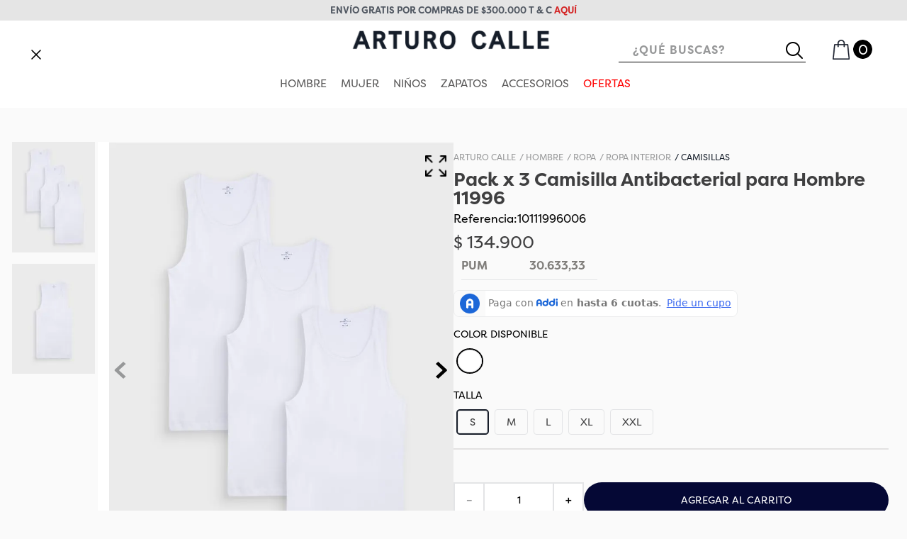

--- FILE ---
content_type: text/html; charset=utf-8
request_url: https://www.google.com/recaptcha/enterprise/anchor?ar=1&k=6LdV7CIpAAAAAPUrHXWlFArQ5hSiNQJk6Ja-vcYM&co=aHR0cHM6Ly93d3cuYXJ0dXJvY2FsbGUuY29tOjQ0Mw..&hl=es-419&v=PoyoqOPhxBO7pBk68S4YbpHZ&size=invisible&anchor-ms=20000&execute-ms=30000&cb=6701dxjj3ftp
body_size: 48658
content:
<!DOCTYPE HTML><html dir="ltr" lang="es-419"><head><meta http-equiv="Content-Type" content="text/html; charset=UTF-8">
<meta http-equiv="X-UA-Compatible" content="IE=edge">
<title>reCAPTCHA</title>
<style type="text/css">
/* cyrillic-ext */
@font-face {
  font-family: 'Roboto';
  font-style: normal;
  font-weight: 400;
  font-stretch: 100%;
  src: url(//fonts.gstatic.com/s/roboto/v48/KFO7CnqEu92Fr1ME7kSn66aGLdTylUAMa3GUBHMdazTgWw.woff2) format('woff2');
  unicode-range: U+0460-052F, U+1C80-1C8A, U+20B4, U+2DE0-2DFF, U+A640-A69F, U+FE2E-FE2F;
}
/* cyrillic */
@font-face {
  font-family: 'Roboto';
  font-style: normal;
  font-weight: 400;
  font-stretch: 100%;
  src: url(//fonts.gstatic.com/s/roboto/v48/KFO7CnqEu92Fr1ME7kSn66aGLdTylUAMa3iUBHMdazTgWw.woff2) format('woff2');
  unicode-range: U+0301, U+0400-045F, U+0490-0491, U+04B0-04B1, U+2116;
}
/* greek-ext */
@font-face {
  font-family: 'Roboto';
  font-style: normal;
  font-weight: 400;
  font-stretch: 100%;
  src: url(//fonts.gstatic.com/s/roboto/v48/KFO7CnqEu92Fr1ME7kSn66aGLdTylUAMa3CUBHMdazTgWw.woff2) format('woff2');
  unicode-range: U+1F00-1FFF;
}
/* greek */
@font-face {
  font-family: 'Roboto';
  font-style: normal;
  font-weight: 400;
  font-stretch: 100%;
  src: url(//fonts.gstatic.com/s/roboto/v48/KFO7CnqEu92Fr1ME7kSn66aGLdTylUAMa3-UBHMdazTgWw.woff2) format('woff2');
  unicode-range: U+0370-0377, U+037A-037F, U+0384-038A, U+038C, U+038E-03A1, U+03A3-03FF;
}
/* math */
@font-face {
  font-family: 'Roboto';
  font-style: normal;
  font-weight: 400;
  font-stretch: 100%;
  src: url(//fonts.gstatic.com/s/roboto/v48/KFO7CnqEu92Fr1ME7kSn66aGLdTylUAMawCUBHMdazTgWw.woff2) format('woff2');
  unicode-range: U+0302-0303, U+0305, U+0307-0308, U+0310, U+0312, U+0315, U+031A, U+0326-0327, U+032C, U+032F-0330, U+0332-0333, U+0338, U+033A, U+0346, U+034D, U+0391-03A1, U+03A3-03A9, U+03B1-03C9, U+03D1, U+03D5-03D6, U+03F0-03F1, U+03F4-03F5, U+2016-2017, U+2034-2038, U+203C, U+2040, U+2043, U+2047, U+2050, U+2057, U+205F, U+2070-2071, U+2074-208E, U+2090-209C, U+20D0-20DC, U+20E1, U+20E5-20EF, U+2100-2112, U+2114-2115, U+2117-2121, U+2123-214F, U+2190, U+2192, U+2194-21AE, U+21B0-21E5, U+21F1-21F2, U+21F4-2211, U+2213-2214, U+2216-22FF, U+2308-230B, U+2310, U+2319, U+231C-2321, U+2336-237A, U+237C, U+2395, U+239B-23B7, U+23D0, U+23DC-23E1, U+2474-2475, U+25AF, U+25B3, U+25B7, U+25BD, U+25C1, U+25CA, U+25CC, U+25FB, U+266D-266F, U+27C0-27FF, U+2900-2AFF, U+2B0E-2B11, U+2B30-2B4C, U+2BFE, U+3030, U+FF5B, U+FF5D, U+1D400-1D7FF, U+1EE00-1EEFF;
}
/* symbols */
@font-face {
  font-family: 'Roboto';
  font-style: normal;
  font-weight: 400;
  font-stretch: 100%;
  src: url(//fonts.gstatic.com/s/roboto/v48/KFO7CnqEu92Fr1ME7kSn66aGLdTylUAMaxKUBHMdazTgWw.woff2) format('woff2');
  unicode-range: U+0001-000C, U+000E-001F, U+007F-009F, U+20DD-20E0, U+20E2-20E4, U+2150-218F, U+2190, U+2192, U+2194-2199, U+21AF, U+21E6-21F0, U+21F3, U+2218-2219, U+2299, U+22C4-22C6, U+2300-243F, U+2440-244A, U+2460-24FF, U+25A0-27BF, U+2800-28FF, U+2921-2922, U+2981, U+29BF, U+29EB, U+2B00-2BFF, U+4DC0-4DFF, U+FFF9-FFFB, U+10140-1018E, U+10190-1019C, U+101A0, U+101D0-101FD, U+102E0-102FB, U+10E60-10E7E, U+1D2C0-1D2D3, U+1D2E0-1D37F, U+1F000-1F0FF, U+1F100-1F1AD, U+1F1E6-1F1FF, U+1F30D-1F30F, U+1F315, U+1F31C, U+1F31E, U+1F320-1F32C, U+1F336, U+1F378, U+1F37D, U+1F382, U+1F393-1F39F, U+1F3A7-1F3A8, U+1F3AC-1F3AF, U+1F3C2, U+1F3C4-1F3C6, U+1F3CA-1F3CE, U+1F3D4-1F3E0, U+1F3ED, U+1F3F1-1F3F3, U+1F3F5-1F3F7, U+1F408, U+1F415, U+1F41F, U+1F426, U+1F43F, U+1F441-1F442, U+1F444, U+1F446-1F449, U+1F44C-1F44E, U+1F453, U+1F46A, U+1F47D, U+1F4A3, U+1F4B0, U+1F4B3, U+1F4B9, U+1F4BB, U+1F4BF, U+1F4C8-1F4CB, U+1F4D6, U+1F4DA, U+1F4DF, U+1F4E3-1F4E6, U+1F4EA-1F4ED, U+1F4F7, U+1F4F9-1F4FB, U+1F4FD-1F4FE, U+1F503, U+1F507-1F50B, U+1F50D, U+1F512-1F513, U+1F53E-1F54A, U+1F54F-1F5FA, U+1F610, U+1F650-1F67F, U+1F687, U+1F68D, U+1F691, U+1F694, U+1F698, U+1F6AD, U+1F6B2, U+1F6B9-1F6BA, U+1F6BC, U+1F6C6-1F6CF, U+1F6D3-1F6D7, U+1F6E0-1F6EA, U+1F6F0-1F6F3, U+1F6F7-1F6FC, U+1F700-1F7FF, U+1F800-1F80B, U+1F810-1F847, U+1F850-1F859, U+1F860-1F887, U+1F890-1F8AD, U+1F8B0-1F8BB, U+1F8C0-1F8C1, U+1F900-1F90B, U+1F93B, U+1F946, U+1F984, U+1F996, U+1F9E9, U+1FA00-1FA6F, U+1FA70-1FA7C, U+1FA80-1FA89, U+1FA8F-1FAC6, U+1FACE-1FADC, U+1FADF-1FAE9, U+1FAF0-1FAF8, U+1FB00-1FBFF;
}
/* vietnamese */
@font-face {
  font-family: 'Roboto';
  font-style: normal;
  font-weight: 400;
  font-stretch: 100%;
  src: url(//fonts.gstatic.com/s/roboto/v48/KFO7CnqEu92Fr1ME7kSn66aGLdTylUAMa3OUBHMdazTgWw.woff2) format('woff2');
  unicode-range: U+0102-0103, U+0110-0111, U+0128-0129, U+0168-0169, U+01A0-01A1, U+01AF-01B0, U+0300-0301, U+0303-0304, U+0308-0309, U+0323, U+0329, U+1EA0-1EF9, U+20AB;
}
/* latin-ext */
@font-face {
  font-family: 'Roboto';
  font-style: normal;
  font-weight: 400;
  font-stretch: 100%;
  src: url(//fonts.gstatic.com/s/roboto/v48/KFO7CnqEu92Fr1ME7kSn66aGLdTylUAMa3KUBHMdazTgWw.woff2) format('woff2');
  unicode-range: U+0100-02BA, U+02BD-02C5, U+02C7-02CC, U+02CE-02D7, U+02DD-02FF, U+0304, U+0308, U+0329, U+1D00-1DBF, U+1E00-1E9F, U+1EF2-1EFF, U+2020, U+20A0-20AB, U+20AD-20C0, U+2113, U+2C60-2C7F, U+A720-A7FF;
}
/* latin */
@font-face {
  font-family: 'Roboto';
  font-style: normal;
  font-weight: 400;
  font-stretch: 100%;
  src: url(//fonts.gstatic.com/s/roboto/v48/KFO7CnqEu92Fr1ME7kSn66aGLdTylUAMa3yUBHMdazQ.woff2) format('woff2');
  unicode-range: U+0000-00FF, U+0131, U+0152-0153, U+02BB-02BC, U+02C6, U+02DA, U+02DC, U+0304, U+0308, U+0329, U+2000-206F, U+20AC, U+2122, U+2191, U+2193, U+2212, U+2215, U+FEFF, U+FFFD;
}
/* cyrillic-ext */
@font-face {
  font-family: 'Roboto';
  font-style: normal;
  font-weight: 500;
  font-stretch: 100%;
  src: url(//fonts.gstatic.com/s/roboto/v48/KFO7CnqEu92Fr1ME7kSn66aGLdTylUAMa3GUBHMdazTgWw.woff2) format('woff2');
  unicode-range: U+0460-052F, U+1C80-1C8A, U+20B4, U+2DE0-2DFF, U+A640-A69F, U+FE2E-FE2F;
}
/* cyrillic */
@font-face {
  font-family: 'Roboto';
  font-style: normal;
  font-weight: 500;
  font-stretch: 100%;
  src: url(//fonts.gstatic.com/s/roboto/v48/KFO7CnqEu92Fr1ME7kSn66aGLdTylUAMa3iUBHMdazTgWw.woff2) format('woff2');
  unicode-range: U+0301, U+0400-045F, U+0490-0491, U+04B0-04B1, U+2116;
}
/* greek-ext */
@font-face {
  font-family: 'Roboto';
  font-style: normal;
  font-weight: 500;
  font-stretch: 100%;
  src: url(//fonts.gstatic.com/s/roboto/v48/KFO7CnqEu92Fr1ME7kSn66aGLdTylUAMa3CUBHMdazTgWw.woff2) format('woff2');
  unicode-range: U+1F00-1FFF;
}
/* greek */
@font-face {
  font-family: 'Roboto';
  font-style: normal;
  font-weight: 500;
  font-stretch: 100%;
  src: url(//fonts.gstatic.com/s/roboto/v48/KFO7CnqEu92Fr1ME7kSn66aGLdTylUAMa3-UBHMdazTgWw.woff2) format('woff2');
  unicode-range: U+0370-0377, U+037A-037F, U+0384-038A, U+038C, U+038E-03A1, U+03A3-03FF;
}
/* math */
@font-face {
  font-family: 'Roboto';
  font-style: normal;
  font-weight: 500;
  font-stretch: 100%;
  src: url(//fonts.gstatic.com/s/roboto/v48/KFO7CnqEu92Fr1ME7kSn66aGLdTylUAMawCUBHMdazTgWw.woff2) format('woff2');
  unicode-range: U+0302-0303, U+0305, U+0307-0308, U+0310, U+0312, U+0315, U+031A, U+0326-0327, U+032C, U+032F-0330, U+0332-0333, U+0338, U+033A, U+0346, U+034D, U+0391-03A1, U+03A3-03A9, U+03B1-03C9, U+03D1, U+03D5-03D6, U+03F0-03F1, U+03F4-03F5, U+2016-2017, U+2034-2038, U+203C, U+2040, U+2043, U+2047, U+2050, U+2057, U+205F, U+2070-2071, U+2074-208E, U+2090-209C, U+20D0-20DC, U+20E1, U+20E5-20EF, U+2100-2112, U+2114-2115, U+2117-2121, U+2123-214F, U+2190, U+2192, U+2194-21AE, U+21B0-21E5, U+21F1-21F2, U+21F4-2211, U+2213-2214, U+2216-22FF, U+2308-230B, U+2310, U+2319, U+231C-2321, U+2336-237A, U+237C, U+2395, U+239B-23B7, U+23D0, U+23DC-23E1, U+2474-2475, U+25AF, U+25B3, U+25B7, U+25BD, U+25C1, U+25CA, U+25CC, U+25FB, U+266D-266F, U+27C0-27FF, U+2900-2AFF, U+2B0E-2B11, U+2B30-2B4C, U+2BFE, U+3030, U+FF5B, U+FF5D, U+1D400-1D7FF, U+1EE00-1EEFF;
}
/* symbols */
@font-face {
  font-family: 'Roboto';
  font-style: normal;
  font-weight: 500;
  font-stretch: 100%;
  src: url(//fonts.gstatic.com/s/roboto/v48/KFO7CnqEu92Fr1ME7kSn66aGLdTylUAMaxKUBHMdazTgWw.woff2) format('woff2');
  unicode-range: U+0001-000C, U+000E-001F, U+007F-009F, U+20DD-20E0, U+20E2-20E4, U+2150-218F, U+2190, U+2192, U+2194-2199, U+21AF, U+21E6-21F0, U+21F3, U+2218-2219, U+2299, U+22C4-22C6, U+2300-243F, U+2440-244A, U+2460-24FF, U+25A0-27BF, U+2800-28FF, U+2921-2922, U+2981, U+29BF, U+29EB, U+2B00-2BFF, U+4DC0-4DFF, U+FFF9-FFFB, U+10140-1018E, U+10190-1019C, U+101A0, U+101D0-101FD, U+102E0-102FB, U+10E60-10E7E, U+1D2C0-1D2D3, U+1D2E0-1D37F, U+1F000-1F0FF, U+1F100-1F1AD, U+1F1E6-1F1FF, U+1F30D-1F30F, U+1F315, U+1F31C, U+1F31E, U+1F320-1F32C, U+1F336, U+1F378, U+1F37D, U+1F382, U+1F393-1F39F, U+1F3A7-1F3A8, U+1F3AC-1F3AF, U+1F3C2, U+1F3C4-1F3C6, U+1F3CA-1F3CE, U+1F3D4-1F3E0, U+1F3ED, U+1F3F1-1F3F3, U+1F3F5-1F3F7, U+1F408, U+1F415, U+1F41F, U+1F426, U+1F43F, U+1F441-1F442, U+1F444, U+1F446-1F449, U+1F44C-1F44E, U+1F453, U+1F46A, U+1F47D, U+1F4A3, U+1F4B0, U+1F4B3, U+1F4B9, U+1F4BB, U+1F4BF, U+1F4C8-1F4CB, U+1F4D6, U+1F4DA, U+1F4DF, U+1F4E3-1F4E6, U+1F4EA-1F4ED, U+1F4F7, U+1F4F9-1F4FB, U+1F4FD-1F4FE, U+1F503, U+1F507-1F50B, U+1F50D, U+1F512-1F513, U+1F53E-1F54A, U+1F54F-1F5FA, U+1F610, U+1F650-1F67F, U+1F687, U+1F68D, U+1F691, U+1F694, U+1F698, U+1F6AD, U+1F6B2, U+1F6B9-1F6BA, U+1F6BC, U+1F6C6-1F6CF, U+1F6D3-1F6D7, U+1F6E0-1F6EA, U+1F6F0-1F6F3, U+1F6F7-1F6FC, U+1F700-1F7FF, U+1F800-1F80B, U+1F810-1F847, U+1F850-1F859, U+1F860-1F887, U+1F890-1F8AD, U+1F8B0-1F8BB, U+1F8C0-1F8C1, U+1F900-1F90B, U+1F93B, U+1F946, U+1F984, U+1F996, U+1F9E9, U+1FA00-1FA6F, U+1FA70-1FA7C, U+1FA80-1FA89, U+1FA8F-1FAC6, U+1FACE-1FADC, U+1FADF-1FAE9, U+1FAF0-1FAF8, U+1FB00-1FBFF;
}
/* vietnamese */
@font-face {
  font-family: 'Roboto';
  font-style: normal;
  font-weight: 500;
  font-stretch: 100%;
  src: url(//fonts.gstatic.com/s/roboto/v48/KFO7CnqEu92Fr1ME7kSn66aGLdTylUAMa3OUBHMdazTgWw.woff2) format('woff2');
  unicode-range: U+0102-0103, U+0110-0111, U+0128-0129, U+0168-0169, U+01A0-01A1, U+01AF-01B0, U+0300-0301, U+0303-0304, U+0308-0309, U+0323, U+0329, U+1EA0-1EF9, U+20AB;
}
/* latin-ext */
@font-face {
  font-family: 'Roboto';
  font-style: normal;
  font-weight: 500;
  font-stretch: 100%;
  src: url(//fonts.gstatic.com/s/roboto/v48/KFO7CnqEu92Fr1ME7kSn66aGLdTylUAMa3KUBHMdazTgWw.woff2) format('woff2');
  unicode-range: U+0100-02BA, U+02BD-02C5, U+02C7-02CC, U+02CE-02D7, U+02DD-02FF, U+0304, U+0308, U+0329, U+1D00-1DBF, U+1E00-1E9F, U+1EF2-1EFF, U+2020, U+20A0-20AB, U+20AD-20C0, U+2113, U+2C60-2C7F, U+A720-A7FF;
}
/* latin */
@font-face {
  font-family: 'Roboto';
  font-style: normal;
  font-weight: 500;
  font-stretch: 100%;
  src: url(//fonts.gstatic.com/s/roboto/v48/KFO7CnqEu92Fr1ME7kSn66aGLdTylUAMa3yUBHMdazQ.woff2) format('woff2');
  unicode-range: U+0000-00FF, U+0131, U+0152-0153, U+02BB-02BC, U+02C6, U+02DA, U+02DC, U+0304, U+0308, U+0329, U+2000-206F, U+20AC, U+2122, U+2191, U+2193, U+2212, U+2215, U+FEFF, U+FFFD;
}
/* cyrillic-ext */
@font-face {
  font-family: 'Roboto';
  font-style: normal;
  font-weight: 900;
  font-stretch: 100%;
  src: url(//fonts.gstatic.com/s/roboto/v48/KFO7CnqEu92Fr1ME7kSn66aGLdTylUAMa3GUBHMdazTgWw.woff2) format('woff2');
  unicode-range: U+0460-052F, U+1C80-1C8A, U+20B4, U+2DE0-2DFF, U+A640-A69F, U+FE2E-FE2F;
}
/* cyrillic */
@font-face {
  font-family: 'Roboto';
  font-style: normal;
  font-weight: 900;
  font-stretch: 100%;
  src: url(//fonts.gstatic.com/s/roboto/v48/KFO7CnqEu92Fr1ME7kSn66aGLdTylUAMa3iUBHMdazTgWw.woff2) format('woff2');
  unicode-range: U+0301, U+0400-045F, U+0490-0491, U+04B0-04B1, U+2116;
}
/* greek-ext */
@font-face {
  font-family: 'Roboto';
  font-style: normal;
  font-weight: 900;
  font-stretch: 100%;
  src: url(//fonts.gstatic.com/s/roboto/v48/KFO7CnqEu92Fr1ME7kSn66aGLdTylUAMa3CUBHMdazTgWw.woff2) format('woff2');
  unicode-range: U+1F00-1FFF;
}
/* greek */
@font-face {
  font-family: 'Roboto';
  font-style: normal;
  font-weight: 900;
  font-stretch: 100%;
  src: url(//fonts.gstatic.com/s/roboto/v48/KFO7CnqEu92Fr1ME7kSn66aGLdTylUAMa3-UBHMdazTgWw.woff2) format('woff2');
  unicode-range: U+0370-0377, U+037A-037F, U+0384-038A, U+038C, U+038E-03A1, U+03A3-03FF;
}
/* math */
@font-face {
  font-family: 'Roboto';
  font-style: normal;
  font-weight: 900;
  font-stretch: 100%;
  src: url(//fonts.gstatic.com/s/roboto/v48/KFO7CnqEu92Fr1ME7kSn66aGLdTylUAMawCUBHMdazTgWw.woff2) format('woff2');
  unicode-range: U+0302-0303, U+0305, U+0307-0308, U+0310, U+0312, U+0315, U+031A, U+0326-0327, U+032C, U+032F-0330, U+0332-0333, U+0338, U+033A, U+0346, U+034D, U+0391-03A1, U+03A3-03A9, U+03B1-03C9, U+03D1, U+03D5-03D6, U+03F0-03F1, U+03F4-03F5, U+2016-2017, U+2034-2038, U+203C, U+2040, U+2043, U+2047, U+2050, U+2057, U+205F, U+2070-2071, U+2074-208E, U+2090-209C, U+20D0-20DC, U+20E1, U+20E5-20EF, U+2100-2112, U+2114-2115, U+2117-2121, U+2123-214F, U+2190, U+2192, U+2194-21AE, U+21B0-21E5, U+21F1-21F2, U+21F4-2211, U+2213-2214, U+2216-22FF, U+2308-230B, U+2310, U+2319, U+231C-2321, U+2336-237A, U+237C, U+2395, U+239B-23B7, U+23D0, U+23DC-23E1, U+2474-2475, U+25AF, U+25B3, U+25B7, U+25BD, U+25C1, U+25CA, U+25CC, U+25FB, U+266D-266F, U+27C0-27FF, U+2900-2AFF, U+2B0E-2B11, U+2B30-2B4C, U+2BFE, U+3030, U+FF5B, U+FF5D, U+1D400-1D7FF, U+1EE00-1EEFF;
}
/* symbols */
@font-face {
  font-family: 'Roboto';
  font-style: normal;
  font-weight: 900;
  font-stretch: 100%;
  src: url(//fonts.gstatic.com/s/roboto/v48/KFO7CnqEu92Fr1ME7kSn66aGLdTylUAMaxKUBHMdazTgWw.woff2) format('woff2');
  unicode-range: U+0001-000C, U+000E-001F, U+007F-009F, U+20DD-20E0, U+20E2-20E4, U+2150-218F, U+2190, U+2192, U+2194-2199, U+21AF, U+21E6-21F0, U+21F3, U+2218-2219, U+2299, U+22C4-22C6, U+2300-243F, U+2440-244A, U+2460-24FF, U+25A0-27BF, U+2800-28FF, U+2921-2922, U+2981, U+29BF, U+29EB, U+2B00-2BFF, U+4DC0-4DFF, U+FFF9-FFFB, U+10140-1018E, U+10190-1019C, U+101A0, U+101D0-101FD, U+102E0-102FB, U+10E60-10E7E, U+1D2C0-1D2D3, U+1D2E0-1D37F, U+1F000-1F0FF, U+1F100-1F1AD, U+1F1E6-1F1FF, U+1F30D-1F30F, U+1F315, U+1F31C, U+1F31E, U+1F320-1F32C, U+1F336, U+1F378, U+1F37D, U+1F382, U+1F393-1F39F, U+1F3A7-1F3A8, U+1F3AC-1F3AF, U+1F3C2, U+1F3C4-1F3C6, U+1F3CA-1F3CE, U+1F3D4-1F3E0, U+1F3ED, U+1F3F1-1F3F3, U+1F3F5-1F3F7, U+1F408, U+1F415, U+1F41F, U+1F426, U+1F43F, U+1F441-1F442, U+1F444, U+1F446-1F449, U+1F44C-1F44E, U+1F453, U+1F46A, U+1F47D, U+1F4A3, U+1F4B0, U+1F4B3, U+1F4B9, U+1F4BB, U+1F4BF, U+1F4C8-1F4CB, U+1F4D6, U+1F4DA, U+1F4DF, U+1F4E3-1F4E6, U+1F4EA-1F4ED, U+1F4F7, U+1F4F9-1F4FB, U+1F4FD-1F4FE, U+1F503, U+1F507-1F50B, U+1F50D, U+1F512-1F513, U+1F53E-1F54A, U+1F54F-1F5FA, U+1F610, U+1F650-1F67F, U+1F687, U+1F68D, U+1F691, U+1F694, U+1F698, U+1F6AD, U+1F6B2, U+1F6B9-1F6BA, U+1F6BC, U+1F6C6-1F6CF, U+1F6D3-1F6D7, U+1F6E0-1F6EA, U+1F6F0-1F6F3, U+1F6F7-1F6FC, U+1F700-1F7FF, U+1F800-1F80B, U+1F810-1F847, U+1F850-1F859, U+1F860-1F887, U+1F890-1F8AD, U+1F8B0-1F8BB, U+1F8C0-1F8C1, U+1F900-1F90B, U+1F93B, U+1F946, U+1F984, U+1F996, U+1F9E9, U+1FA00-1FA6F, U+1FA70-1FA7C, U+1FA80-1FA89, U+1FA8F-1FAC6, U+1FACE-1FADC, U+1FADF-1FAE9, U+1FAF0-1FAF8, U+1FB00-1FBFF;
}
/* vietnamese */
@font-face {
  font-family: 'Roboto';
  font-style: normal;
  font-weight: 900;
  font-stretch: 100%;
  src: url(//fonts.gstatic.com/s/roboto/v48/KFO7CnqEu92Fr1ME7kSn66aGLdTylUAMa3OUBHMdazTgWw.woff2) format('woff2');
  unicode-range: U+0102-0103, U+0110-0111, U+0128-0129, U+0168-0169, U+01A0-01A1, U+01AF-01B0, U+0300-0301, U+0303-0304, U+0308-0309, U+0323, U+0329, U+1EA0-1EF9, U+20AB;
}
/* latin-ext */
@font-face {
  font-family: 'Roboto';
  font-style: normal;
  font-weight: 900;
  font-stretch: 100%;
  src: url(//fonts.gstatic.com/s/roboto/v48/KFO7CnqEu92Fr1ME7kSn66aGLdTylUAMa3KUBHMdazTgWw.woff2) format('woff2');
  unicode-range: U+0100-02BA, U+02BD-02C5, U+02C7-02CC, U+02CE-02D7, U+02DD-02FF, U+0304, U+0308, U+0329, U+1D00-1DBF, U+1E00-1E9F, U+1EF2-1EFF, U+2020, U+20A0-20AB, U+20AD-20C0, U+2113, U+2C60-2C7F, U+A720-A7FF;
}
/* latin */
@font-face {
  font-family: 'Roboto';
  font-style: normal;
  font-weight: 900;
  font-stretch: 100%;
  src: url(//fonts.gstatic.com/s/roboto/v48/KFO7CnqEu92Fr1ME7kSn66aGLdTylUAMa3yUBHMdazQ.woff2) format('woff2');
  unicode-range: U+0000-00FF, U+0131, U+0152-0153, U+02BB-02BC, U+02C6, U+02DA, U+02DC, U+0304, U+0308, U+0329, U+2000-206F, U+20AC, U+2122, U+2191, U+2193, U+2212, U+2215, U+FEFF, U+FFFD;
}

</style>
<link rel="stylesheet" type="text/css" href="https://www.gstatic.com/recaptcha/releases/PoyoqOPhxBO7pBk68S4YbpHZ/styles__ltr.css">
<script nonce="4qQMyVjHGiGi6dMjxi4cCA" type="text/javascript">window['__recaptcha_api'] = 'https://www.google.com/recaptcha/enterprise/';</script>
<script type="text/javascript" src="https://www.gstatic.com/recaptcha/releases/PoyoqOPhxBO7pBk68S4YbpHZ/recaptcha__es_419.js" nonce="4qQMyVjHGiGi6dMjxi4cCA">
      
    </script></head>
<body><div id="rc-anchor-alert" class="rc-anchor-alert"></div>
<input type="hidden" id="recaptcha-token" value="[base64]">
<script type="text/javascript" nonce="4qQMyVjHGiGi6dMjxi4cCA">
      recaptcha.anchor.Main.init("[\x22ainput\x22,[\x22bgdata\x22,\x22\x22,\[base64]/[base64]/[base64]/[base64]/[base64]/[base64]/KGcoTywyNTMsTy5PKSxVRyhPLEMpKTpnKE8sMjUzLEMpLE8pKSxsKSksTykpfSxieT1mdW5jdGlvbihDLE8sdSxsKXtmb3IobD0odT1SKEMpLDApO08+MDtPLS0pbD1sPDw4fFooQyk7ZyhDLHUsbCl9LFVHPWZ1bmN0aW9uKEMsTyl7Qy5pLmxlbmd0aD4xMDQ/[base64]/[base64]/[base64]/[base64]/[base64]/[base64]/[base64]\\u003d\x22,\[base64]\\u003d\x22,\[base64]/w6IVSsOMQ8OmGwLDr8KXdVI3wpDCpFhMPMO6w5zCm8Odw6vDrsK0w7pvw54MwrBsw7d0w4LCinBwwqJGGBjCv8OtZMOowplhw7/DqDZEw5Ffw6nDvXDDrTTCjcK5wotUH8OfJsKfPjLCtMKaXcKKw6Flw7bCjw9iwpI9NmnDrDhkw4wqBAZNZX/CrcK/wobDt8ODcCFjwoLCpnUVVMO9JilEw49WwpvCj07CgnjDsUzCt8ONwosEw7tBwqHCgMOVR8OIdAvCl8K4wqYMw5JWw7dfw7VRw4QIwqRaw5QYFUJXw60MG2UkZy/CoUYlw4XDmcKdw5jCgsKQacOaLMO+w45fwphtfVDClzY1ImoPwqzDvRUTw5/DvcKtw6w/WT9Vwq3Cp8KjQnvCv8KACcKbLDrDolEGOz7DiMOfdU90WMKtPGHDh8K1JMKuURPDvFYEw4nDicOFD8OTwp7DgTLCrMKkcUnCkEdTw4NgwodkwoVGfcO/[base64]/DnFNLwonDmW53Q8KowoNWwoHCnT/[base64]/[base64]/wqfCmj9AwqlrwrQpw73CqsOCUmbColDCj8K4ZDEIwptxwpM4D8KIbS8Ow4rCj8Ouw408FR0tWcKibsKbe8ODdyIdw6Fuw4N1UcK1dMK6KcOmRMOWw5drw4fCtsKTw5XCk1oGI8Opw54Gw53CnsK+wqwLwplnA3tFdsOWw50fw4E0CWjDsV3DqcODCB/Do8OzwprCrRXDlShxUBA6LEnCpFbDh8KZTQN1woXDqsKPByEZKcODAXoIwqBDw7cqKsOJw4DDjz0DwrMMFwzDsTfDmcO2w68IJsOFF8OFw5MzXiLDhsKTwo/CiMKZw4rCqsKydzzCqMOBG8Ovw7AsTm91diHCpMKvw4bDsMKOwqfDiRBfJyZURFjCksORfcOeYsKQw4jDi8O0woBnTcOxRsKyw7HDgsOuwqDCuzQNYsK4NUQsCMKHw4Mue8KxfcKpw6TCmcKmYQZxE0bDmcOSVcKZCWRjY07DrMOGIX97FU0twq5fw6ctA8O/wqpgw73CsD1ZM0nCnMKew7Y/[base64]/DkcODwpjCmcK+w6x6VgPCs15lwosHJ8OVwqPCti12J0fDmsK+E8OxdSg3w7bDrmLCmWEaw7xBw73CmsKHcDdsFw5QYsKGY8KmasKEw6bCi8Oaw4pFwr8ZSHzCjsOAeC8Zwr/[base64]/CqiTDgsKrIUtJw5Y6wq/Do3/DiwBMKsOpw4vCucOJBmnDp8KMTGbDo8OlXQbCjcOjf3vCtEkUKMKdasOLwrvCjMKqwqfCmHzDscK8wqtKdcO1wq10wpHCqVfCmgfDuMK8CiXCrwLCp8OTIGDDv8OWw4/CiH1GPsOKdifDmMKsbMO3QsKew7oywrh6wojCv8KxwqDCicK8wrkOwr/Cv8OMwpzCt0LDq19FIipgeBxgw6ZiIMOrwqd0wo7DmVokKU7CoXsmw55IwrZJw6TDvzbCr0w0w4fCmV4RwrbDtiXDl0Znwqd0w7Uqw5Y/XnzCgcKTcsOIwpjCl8O1w5t1wqBPaxQ0UykyXVLCrkM/ccOQw5bDjwAvPSbDtiIHAsKLwrHDmsK3VsOiw5hQw44jwqPCsRRAw6B0J09bWzwLKcOXFcKPwrdww7vCtsKBwq4LHMKowo1PD8KuwrMrPH4vwrd/w7TCnsOVMcOmwpbDjcOiw6zCu8OOd00IHy7CkRdRHsOzw4XDpBvDhxjDkjLDscODwqQsCQ/Di1/DlsO2QsOqw50Uw6ksw7bCgsO7woUpfDzCljdqfz8kwqfDncKlBMO5wrHCrgZ9wrsQWRfDpcOiQsOKLsKvIMKrw57CmEl/[base64]/w4UhwovClGLChwvDlcKubxTCnsOgYnbDt8KGaXDCrcOmf3lSUShqwrrDmTwdw44Fw6Rrwpwtw7hWYwfCr2AuTMOowrrCpsOTXcOqcBjDtwI4w7kTw4nCrMOQNBxVw5XDgcK2JEDDtMKhw5PCkFDDpcKKw4IIFsKzw4N8IAfDrMKzw4TDki/[base64]/CvErDvzN8wrh0w4/Dk8OpwoA5B8OZw5nCksK5wogxe8KwVMKjdgLCsgfDs8KOw5xiY8OsH8KPw6wnJcKOw6jCoHoEwrzDtA/[base64]/DjsOBa3DDv8KfwoLCuiw2AMOZe30TJ8KJHzTCkcKid8KBZsOuGFTCnXfCmMK+YQ0ISAhvwo08bwg4w53CtjbCkz/DoiLCmg5OFcOHEysVw6Rhw5LDpcKsw6TCn8OscxEIw7vDkCILw6EEe2Z6SjTDmhbCukbDrMOnwokyw7DDocOxw4RZNS8sdMOmw5HCnHXDrGbDo8KHZMK4wofDlmHCo8KeesKCw5IUQRQKXcKYw45aMkzDv8O6XMOGw7LDuWszfD/CoCR2wpRFw6rCsSzCrBIiwo/DlMKQw4sxwrDCmnQ3J8OxUnkCw4ZbH8K+Iy3CnsKEPyvDswViwpF0asO6ecOiw4E/K8KiTXvDtGpcw6UCw7drCSBAfcKoacKBwpZSScKHQ8O4YGYlwqzCjQ/Dg8KNwpZQB006RBc3w6HDuMO2w6TChsOIaXjDm3dNLsKMw4QsI8OMw6/[base64]/DhV7DvDkmATfCvSBHwpHDiMO7JD8sNC5Ww57CrMO5w7puZsOYX8K1B04ew5LDpcO8wprDiMO9bDjCmcKjw7N1w7/CiEMwCsOEwrxtBgLDvMOpEcOnHVfChzsqRFx6WsOZf8KewpsIEsOzwpDCsRF/[base64]/[base64]/[base64]/DsMOrwrwLw7QxwpA8e8K5wrArMEfCiRNAwqUUw4nCqMOgKBsNWsKWOQnDjyjCqyZlFhYWwp9gw5rClwfDoiXDhFtxwo/CrWDDn0xfwqYFwpHCvjjDksKdw4gSV21AOsOBw4jDoMOnwrXDqsOywrHCtVwET8O/w4JUw4vDs8OkCRAhwrjClk9+bsKqw4PDpMOdHsOMw7MrDcKIUcKaNVlNw5ErJMOtw7zDk1LCpsOobBwWchJKw7fCkTpQwq3DrTxIX8KcwoNEUcOtw6rDh1DDs8OxwoPDtE9dEHPCtsKKOFjDl0oFIiXDoMOkwo7DjcONwoPCoi/CssKmMgPCnsK1wolQw4XDumNPw6slGMKDXMKewrbDrMKMWEEhw5fDhA0OWmR+J8K+w6hKccO5wr7Cg0jDo0t8a8OsIh7CssOZw4nCtcK5wqPCuRgHWTpxRWF9RcK+wrJaH07DlsOPXsKeQzHDkAvClTfDlMOmwrTCinTCqcKzw6PDs8OCOsOxYMOxaR/[base64]/VcOwwokBGcOHwr/ChcOtdW3ClyIPwpLClF8Nwqd2w7TDqcK+w4IqH8OowrDDvWrDkGDDvMKqB1lnR8KuwoHDvcK2JjZRw67CicOOwrlcB8Kjw5nDl3t6w4rDtTEKwrbDjGwQwolyDcKQwr4Kwpt3WsOLeGfCqQVjZsOfwqbCqcOOw6rCvsOvw6gkYm/ChMONwpXClzMOWMO+w6h8b8Kew5ZtYMKFw4DDhihkw4dzwqTCsiBbU8OTwrDDi8OWG8KWwrrDusO7d8O+wrLDiD5IZG8CVifCpcO1w4tmPMOnU0dVw7XDt3vDnhbDpX0ja8K/w7UwXsO2wq0Ow7fDjsOROmHCscKmZTjCo2PCjsKcAcOAw4LDlnhIwpbDnMOWw7HDg8Orwo/CvkNgAMOcJAsow7DCq8OiwoPDm8OLwoTDsMKSwpsow7QcS8Kzw6LDuB0QfW0dw496W8OCwpnCgMKnw7tywpvCm8O/bsOSwqbCtMOZDVLDgcKew7UkwoFrwpVWQi0QwpNbYHogfMOiY1HDpUsnGHAXw7XDrMOBdcK6VcOXw74jw7lnw7bDpMK5wrPCq8KVDA3DsXTDrCpMJAHCuMO8wq4PSDN2w6XCil96wq7Cg8K2ccOuwqgMwr5TwrJPwrVIwpvDgRTCt3bDlQ3DjlrCtlFVI8OfL8KnbF/DiA3DlRwuD8KvwrPCusKKw6IVLsONBcOOwqbCvsK1dVPDqMOqw6c9wpsfwoPCgcKwKRHCksK+GMKrwpHCuMKYw7kvwoZiWnfDtMK1Jl3CjizDslATMxtqYcOqw4PCkmNxbVvDv8KuIMO+HsO1Sz50SBkDLFbDkzfDgcK8wo/CocKNwrg4w5nDgQrDugnCvxPChcO0w6vCqsONwoQ2wqYAJApSYE18w5vDhVnDnC3Ci3nCpcKOPQJfXFo2wpYPwrYIXcKCw4BNelHCp8KEw6LCrMKybMORacKjw6PCv8K0wofDgRPCsMOLw4zDvsOqHmQYw43CscO/wo/[base64]/RFVMw5kuw6fDj2o1ScKHGGQnwrJ3HwHCvAjDi8OYwo0EwoXCn8KpwqrDlnrDnWQ1wqooZcKswphPw6TDqcKbFsKJwqfCuj0Fw7clOsKKw58mTVYow4fDo8KpDMO/[base64]/DvSzClsOoDsOMwp8JUMKIw7PCl8OUwq0DwpggdjMVwp7CqMOYBSJCTC/DncOmw6QewpQzX3M2w7LCgMOXwonDn1rDsMOUwpErNsOVRnZmIiN/[base64]/Cgzlfw5XDryTDhMK+Gn7CnDrCgSrCtjdgG8KTYQjDqk9xwpxww6N1w5bDsWgOw58DwoXDl8OQw4FFwoPCtsKVVBEtF8K4acKYAcKWwrnDgkzCqXjDgjg5wpbDsRHDhEhOfMKDw5rDoMK8wqTCu8KIw47DsMO4N8KYwpHDiQ/[base64]/DpMK1woFNw6pwJMO1EDxjwq7DjMKMIm3DmwDCmSxyY8ODwoVaPsOEfHhzw7XDrFp3DsKbcsOIw73Dt8OiD8KYwoDDr2TCgsOmI0EGQhcYcFTDm2DDosKuAMOOD8OwQH3DgVMOdxYVHMOfw7gYw6nDokwtBFN7N8OQwqZlb3xEQwJMw4oSwqp3KmZ7KMKpw61/wogeYUtJJFcDLDvClcO/KmQBwp/CkcKrbcKuUFrDjAPDtUk5Eg/CvMKgYcKSU8OHwrDDnV3Dky98w5rDlyjCvsKgwp4KfMOww4pmwoAfwoTDqMOjw4nDjcKKOMOsOwwBAsKtf3oCRcKIw77Dlm7CsMOUwr/CssOGLj3CujpnWsO9HyLCgsO5FMOJQjnCmMOgQMKcIcKowqLDvicGw4QTwrXDqcO9wqpfTSjDv8OJw50GFC52w7V3NcOIOU7Dn8OLTxhPw53Cpk40H8OCXEPDkcOUwo/CtQnCsETCgsOWw5LCg3YiZcKxRWDCnDvCgcKnw4ZVwrzDqMOewoYwE3TDmjkUwr1fTsO9d0dMUsKuwq15QsOywp/Dt8OOP37CgcKvw5jDpy7Di8Kdw5zDqMK3woQ8wrd9RE5Zw63CvStCcsKhw5DCocKwQsK7w6XDrMKswoVmS1MhPsKUO8KVwocle8OtBMKXVcOww5PDhQHCjXbDq8OPwq/[base64]/[base64]/DqMKlZ8KUQ8OmAcOpwrlRGADCqzrChsKDf8KIPSPDnxIyImcmwpIqw7LDvsKBw4lFQsOow691w7LCmih3w5TDoQTCqcKOAgtIw7pIB2QUw6rCozjCiMOfJMKRTQ8mesOKwo7CoS/Cq8K/cMKNwofCgUnDmn4iCcKVCnLCr8KKwpwcwobDo2HCjHMiw6RlXgzDkMKHX8OwwoTDnHB/HzNwZsOncMK8LwLCqsKbLsKXw5ZjVMKEw5R7e8KMwpwhV1DDrsOaw7TCs8K/w7UhVlhBwonDn3BuVmTCsSAlwopGwrXDgHQ+wosNEWN8w4Ahw4XCgMKSwoDDiD5ow40EF8K1wqYWQ8Kqw6PCgMKCTcO/wqM/UwQSw7bDq8K0cxjDnMOxw4tSw6nCgW8KwpcWX8Kvw7XDpsKAK8KFQynCkAZ4XX7CqMKkE0bDrE7Dm8KKwqXDqsO9w5ZIUR7CrUXCpHonw7g7bcKfKMOVNRvDiMOhw58mwpA/[base64]/IHpbwpxJw6lWw6jChkAEOC3CnMKPw78Lw50cw6LCi8OvwqLDicKObsOveVxtw6IAw7wNw5k3woQMwoXDvmXCpU/[base64]/DiAEbwrnDslTDg3UQaX3CpyBUwqs/PsO5w7wmw5E4wpw8w5k0w5JCCsKvw4gKw4nDkRcWPQ3Cn8K/a8O5H8OBw6JdFcO6eSPCg3s1wpDCshTCrmRzwrJsw7wtHAosNAHDgAfDoMO9NsO7d0TDjsKjw41uITh3w73Cu8KvRCPDiR9fw7fDlMK4w4/[base64]/CgsO2woTCpTAfS8K4d8Kyw79zasOow70EY8K9wqrCkjhSTQsGAGjDlRx6woQYV2UsaRUYw7UrwqnDgxhpH8OsQTTDqznCuXHDq8KCb8KEw7h9WSZAwpAWQl8VUsO5T1Mdw4/CtwRlw69lY8KRbA8mAcKQw5nDosOuw4/DiMOPT8KLwrUGT8OGw4nCo8OIw4nDhHlUBCrDtmx8w4LDiE/[base64]/DmsO3aiZnKsKBwo/[base64]/w4PDkcOiw63DuXsgw6Jgf0kPw6t2DxQWFiDDu8KvDz7Ds03CqFnDhcKcLWHCoMKNPB7CoXfCnF9YPcODwrXCvTDDu0gnMkDDqWHDg8KMwqQKKUkJT8OiVsKVwoLChsOqegTCmx3DiMO3CsO4wpLDtMK/UnXDm1zCngEiwqbDtMKvEcOeeWk7U3zDosK7OsKGA8KhIU/DtcKJBMK7aQvDlxjCtMOnMMKRw7V+wo3CpsKOw7HDqCRJNCjDmzQSwr/CqcKIV8KVwrLCsBjCh8KIwpvDjcKHGxnCrcO2PxoNwogIW1nCscOFwr7DoMKONABmw6IdworDi1NNwpopam/CoxlKw4PDsmrDmkTDlcKrfTHDq8OXwp/Dk8KfwrMZQiw6w7wEDMOpYsObHVnCocKSwrTCjsOKFMORwp0JLsOKwpnCm8KTwqlLA8KrAsK8WwPDuMOswpEuw5QAwo3DmQLCn8O8w7LDvFTDkcKnw5zDosK1IsKiVEQTwqzCizYkWMK2wr3DscOZw7TCgMKPe8KFw7/[base64]/XsKDwq8tw6RRN8Orwr80ZcOFw7HCnSp2NmzCtz4zGCpww7TCjSLCtMK7wprCpnwXMsKpWyzCtmDDmlHDhyvDijfDr8O/w5TCgUgiwpcSB8OEwpPCqDfDmsObTMOiwrrDnCIWQHfDoMOtwp3Dpk0GEFHDpMKOecOhw5ZXwobDqMKDX0rCtjrDvgTCrcKxwo/DoFYyTcKXOsOuEsOGwoYLwoDDmAnDv8OWwogsJ8KFS8K7QcKrasKiw5hUw5hkwp8lCsK+wp7Di8KHwopmwqTDp8OYwrlQwpU/woQnw5DDnVp4w4FYw4LDhsKRw5/CmDjCqlnChyLDgFvDnMOKwoPCksKhwqJFBQAiGAhAQGvCmSjDosOyw4rDscObHMKdw5FTaiLCrm08UnvDqFZUZsObPcKjC3bCjVzDmzzCgWrDqTLCjMOxMVpfw73Ct8OxCyXCicOUaMOPwr07wr/Dn8OuwpjDtsOIw6fDq8OQLsK4bnrDvsKpRVkpw4fDvHvCu8KBCcOlwrF5wrLDtsODw6A5w7LCu1ALLMOiw4cyDVMRA2AfZlseesOiw6N1dFbDo2DCvykOGiHCvMOaw4QZFWYxwpULXh5ZEVAgw6law5xVw5VfwpfDpljDrH/DqDHDoTXCr2lIAxsjVUDCuDxcFMOXwqvDi2nDmMKHVsOsZMOXw57DhcOfPsOJwrE7wofDtA/DpMKrQyJRKS8gw6VoLhNNw4JZw6I6BMKZS8OpwpcWKEzCsDDDu3HCgsOlw7kJci9Dw5HDs8KxDsKlPsOMwrzDgcKAQlgLMCDCgifCkMK/fsKaHcKSBFfDsMKvYcOdbcKtKsOOw6LDiyTDgV87TsODwo/[base64]/[base64]/DmjsMw5RKwrHCpVknwq/DicKMw6vDmBtSQQh0BsKqWMKHTsKIa8KUUCxjwqByw7Yfwq5hC3PDrAoAE8KkLsKBw7kqwqjCp8KQdhHCimEYwoABwrLCuwhwwrlXw6hGIkTCj0MkKVdJw6DDmsOcS8K+PUrDksOzwrxnw5jDuMObNcKrwpxfw6AbFzEcwpR3N0/DpxvCnjjDrlDCsTvDu2g6w77Doh3DucOfw4jCoADDsMOKaFtgwrtMw48owprDh8O0WTdMwp01wokGccKRQMO0UMO1eUBLSMK7HRvDisObc8O3dTlxwqzDgsK1w6/DuMK6WEs/w50eFCfDsVjDlcOQCcKSwozDuC/[base64]/Ct23Dn8Kcw4HCvUbDlcOnZ8OXw7TCnMO0QyFuwpfDm8OJdW7DuVd7w5/DuBUnwo4PGnjDsxRKw7kKGi3DuQ/[base64]/CMKXM8KeeWt1wo3CpcKfaMKPfhhDUMOuMR/DssOLw5YJWT/DlHfCkTnCu8Ovw47DmgzCpArCi8OnwqE/w5xgwr97wpTCkcK/[base64]/w43ClRoQwoHDicK2GsKaH8Oewo5yIXzCkwpqakhfwq3Cniobf8KRw4/ChCHDuMOZwqtpCgLCtWrCpcOSwrpLJkRcwog4dETCqCfCscO8cQAfwo/Dpjcic2xYdkAkZBLDsiZtw7QZw49pP8Kww5dwVMOlUsKwwoR5w4s2cw1tw63DsEU8w4x2B8Ozw5EXwq/DpnrCrhsFf8OPw7xNwoVPQcKJwpjDryrCiSzDpsKTw73DkVxNZwhxw7TDol0ZwqjClx/[base64]/U1TCujHCrcKmwoJ6wqPCtMOwMCXCtyNKdcOsecOfFTTDsnk+MMOxD07CslDDm28GwoVGU1jDs3Jfw7cxZA/DnULDkMK6EDzDv1TDgE7DhsOmMlEVE2QhwrJFwoAuwqhYZRVVw6DCrcK1wqHDqTAIwqI8wrjDtsOJw4B2w7bDlMOXRFsPwq5WcD5lwqnCj1RdcsO6w7TCs1NPM1zCrlJMw53Co2pew57Dt8Oaeip5eRDCkj3CnU0MaTR7w79/[base64]/CoHVRw7dHw7Q4w5Ujw4nCksOdO0/CjVzDoTfCtxvDrcK9wqDCrcODbMOmc8OhXHBowpt0wofDlD7Dr8KDG8Knw4Vqw6rCmyArM2fDuTXCkHh3wqbDqmghGRXCpsKtFC0Ww4RbcsKvIlnCiCtMdMOJw71Bw6jDgMOAcxnDvMO2wolRHMKeYVTDr0EXwpYFwodECzFdwr/DmMOWw7oFL0pKETnClsKaK8OvcsO+w7RNHjsMwpAywqvCmwEiwrfDncKGDsKLKsKEG8OaYFrCpjd1c3nCv8KzwolHQcO6w4zDqsOiM2PClH7Dq8ObDsKmwpcEwp/CtMOtwqDDnsKOWcOQw6jCuXYDe8O5wrrCsMO4H1DDlEYHHMKeH3Nww4LDp8KTf37Diik/b8O/w75DRHl9Xx3DncKnwrMFQcOmcm7Csz3DiMOJw7JBw4gAwrzDpnzDh2Ubwp3CvsKRwopHCsKMecONOQPCrcOKPgtKwqJADnwFYHbClcKTwq0vRVJ6LcOzwqPCiV3DjMKIw5J+w4sZwpzDhMKWJWY2WMOIKRTCu2/DrcOTw6t6EFTCmsKmZE/DjsKuw6Y3w4t9wpZUAkDDhsOMLsOOfMK/f2h8wrXDrU9/[base64]/X8Kxemh1wqwKw4PDonBwc1/CiRjCiMK7w6JZWcOYw4cwwqxZw6PCh8KFMGpJw6rCjV0Vf8KAIsKlLMOZw5/CmnwoS8KUwoTCrMOaMlJ6w7fDl8ONwpFtMMOQw7XCqGZHQWfCuA/[base64]/[base64]/Cp8OkMVnDn8Ohwo7CtGPCr8OZW13ClcOdwobDhnrClBYvwrcTw4PDrsORH1dtNnvCvMO3wpPCosKfWMOSVsOgCcKWecKKFsOEXzfCtgsHLMKlwp/DocKzwqDChFEpPcKPw4XDisO6RVp6wo3DjcK0CFDCp1M6Ui/[base64]/DvcOfwq/CgcKXaABHwrLCh8OSSMKDw6XDhBHCm1/Cv8K/w7LCo8K5GGTDjmHCu33Dn8KiA8OGSkVcc1AWwpXCgBp5w7nDlsOOXcKyw4/DskM/w71tLsOkwoomFG9WWijDuHzCpXIwYMO/w5FSdcOYwrh0RnvCm0ALw67DgMOVPsODTsOKCcOpwp3DmsK7w4dKw4Nsf8O9XnTDqXU2w5XDgznDgw0ow75aBMKsw4g/wo/[base64]/CnMODUsOUw5cDwrXDlsOjEsOsNzFAwr4YInBgw4zDo27DqkfCocKCw608BmHDt8KMbcOEw6BVByXCpsKVAsKXwoDCjMKqVsOaAQMGZ8O8BgpTwr/CgcKFP8ODw4Q4N8OrR04lTFlXwrhLbMK7w7/CiGPChyXDrXIvwozCgMOEw7bCj8O1RMKEZT8Hwrolw69NdMKTw7NLByx2w5VmbXYNLsKVwo7Ck8OXKsO1wovDoFfDlSbCjn3CjhlQC8KdwoAow4ciw4QPw7NzwqPCmAjDtHBJYh1/RBLDisOtUMKRVEHCl8Kzw69zIhgzMcOzwpMWBXJswrYmFMO0woVCXh7Cm2LCssKRwphhSsKZEcOIwpzCrcOfwqg5DMKaVsOveMOHw6IaRsKJNiA9CsKYLhXDhcOIw4VCH8OHGSfDtcKjwq3DgcKrwqVMUkAlCTshwq/Cp2Q1w5o5ezvDln/Dg8KXEMOvw4/DjyhuTmHCnlPDpEXDl8OJNsKtw5DDuD3CqwHDvcOVYHQqa8O9AMKaaV0TWwVdworCvXBEwovDoMKAwqgnw7vCpcKDw4IXFmYTKcOXwq/[base64]/[base64]/w7jCvcOnPcO7w6duIsO3DsKgQyRfwq/CmcK4KMK8CcKWfsOQQcOMTMKeNkwpGsKvwqYvw7fCrsOcw4JZJTvCgsKOw4bDrh9EDw8cwpbCh0ILw7TDsVTDnMKHwos/VCDClcK5AwDDisOVcRTCixXCuUZuVcKFw7XDucK3wq1/NsKAU8KXw44gw7rCq01jQ8O3X8ObGQkdw6vDiU8XwpA9BcKPb8O3E0/[base64]/w58nMTbDusOjw5PCtsK8w4bCuyvCsirDnzfDsHXChjrCiMOTwpfDhTnChG1PScKRwqTClULCtwPDlXc6w4pKwpTCu8KSw7XDm2UkU8OXw6PDmcKaeMOXwqXCusKEw4/CqRtSw5N7wrlsw6FXwqLCkChWw75eKX3DssOpOTPDp0TDncOzOsOuw4UZw7pIPcO2wq/DgMOSBXrCmzopOHrCkQN6wq5hw4jDslB8JW7CiRs/BMK6EHo0w4AMCQ56wpfDtMKAPE5Kw7JcwqBmw4Q4KcK2XsOXw4XCmsOZwrfCocO1wqFIwofCuxhPwrvDqDzCt8KQFTTCi3LDgcOYLMO2B3EYw5M5w5lqP2HCo1lnw4I4wrt2CFcFdsOHD8OVWsK4CsO8w6RYw7vCksOkUG/CjSREw5kkIcKaw6TDpnV0U0/[base64]/[base64]/DusOVw7A6w7xCwrk2w49NYitDK8KZC8KLwpcpbkHDtQnDtcOLVyIEUcKVFyklw44rwqDCisOBwpTCuMOxV8KEdMOaV0HDhsKwCcKYw7zCnsOXIMO1wrXCglfDuXLCvxvDpCssPsKzAMO9Zj3DgsKNel0Ewp3CqD/CijoLwoTDpcKKw7UjwrLClMOZEsKVIcKxKcOEwrYsNTrCrGJHeQjCrcO9dy9GBMKbwqAKwok+EMKiw5RVw7tkwrtNBMOiEMKKw4ZNUwVxw5Z0wr/Ct8O+YMO7cBrCusOWwoZmw7/DjsKHeMOWw5fDrsOPwp4uw6nClsOxARXDqWw1w7HDv8OHYWpVcsOANWjDscKbwoVKw6XDjcKBwq0XwrTDilxcw7VLwpYUwp0vRjjCv3bCt2LCqlLCvMObaVXDrE9Sa8KPUz3DncOJw4oNGiJhcVdkP8OKw7XCvMOyLSvDnz8ND0odZV7CggZVDTgBHilVa8KiCG/Dj8OxFsK9wr3DsMKyXGB7QDPCj8OeWcKJw5XDtF/DkmLDosOdwqjCsT4SJMK9wrjDiAPCtXHCuMKdwpnDn8OYRUpvMl7DokAzVhpDIcOLw6/CrzJlaUxjZQrCj8KwVMOITMOcacKmKcKpwpl9NE/DqcOIGkbDkcKKw4FIE8Ojw4oywp/Cq2pYwpjCsFNyPMOdcMOfWsOmXH/ClVHDvCl5woTDvA3CvnooPXbCtcKuO8OgWzTDvkl/MMK9wrNUKBvCmXVNw7NQw6bDnsOvwpdZHnrCuSHDungOw4nDkRElwr7DgEl1wo/CiFxkw4vCgAcGwq0Nw6kLwq0Uw49Vw70gI8KYw6zDpQ/[base64]/JsOywpEJw6bDrsOfwpxvKMK7MMKiT0LDqMOVwq7DsijDoMKxQMOMIcOuIU0UfDoJw41Iw49nwrTDoBbChFouLMONNC7CtmBUQsOww7LCsn5AwpHCkhdpTVLCtHnDmC93w41gGMOOQjJuw4IyDhI2wr/CthzDkMKcw59VHsOAAsOFCsK8w6Y8JsKpw4vDocO0d8Kmw7PDgsOyJVfCk8Kkw7NiEXrCkm/CuSsFTMOkcghiw5PCpGHDisOOOFbCjH1bwpRKw6/CmsKUwpzCmsKhL3/CqkHChcOTw7zCgMOOO8OWw60YwrLDvMO7LE8AVgYRTcKnwpTCgy/DomvCtn8cwqE+wrLCjMO4VsKmWQ/Cr11ObcK6woHCu0JlZ3wtwpLDijd5w5xGVGDDvxfCtX4ZJcKlw4zDgMKVw6c2GUPDk8OOwpnCmcOAAsONWsOAccK4w4bDv1vDvxjDoMO+EcKYDw3CqCF3DMOQwrgfR8KjwpgIIMKiw5MKwp9MGcOrwq/DusOeXDk2w7HDvsKgBy7Cg1vCusOFOTvDgxJHL2xvw4XCr0XDuBjDqi0BcwvDpizCuHRSahQKw6zDgsO2S2zDomR2OBM1dcOMw6nDg1Niw5ELw5gwwpsLw6fCrMKtLA/CisK6w4opwo7Dp2AJw71XHVMOVlPCg2TCoHwew6M3dMOeLi4Sw4jCn8OLwr3DiQEdIMOywqxUYmd0w7vCqsKPw7TDnMOEwp7Cm8Kjw4zDncKcXENxwrLCsRtLJU/DiMKKGsKnw7vDpsOnw6lmw5XCocKVwoPCrsOOBl7CtXRUw7vDsCXCqk/[base64]/DqcOKw7TCv8Kbwp3CgFnCrcOaw77DpjLDqF7Dn8OQU1dZw7xQU1PDu8OFw4TCtwLDp1zDucOgNR1NwrpIw5MzWQA8UHooVRRGF8KJNMO9FsKPwpPCvAnCscO7w6YaRhxyOX/CnGgEw43CisOww6bClld4wobDkBdjwo7CqDFsw5sSLsKHwqE3DsOpw5AsZXlKwprCpnp/ImovI8KPw4FodSB0EcKOSTbDvcKrJlXCqMOaRsOtJlLDq8KAw79eOcKcw7EswqrDn3ZBw47CuHjDrm/ChsKEwp3CpDBoTsOywpwJMTnDlsKwTURhw5IOKcOqYxhgYcOUwoJ1WsKHw53DrnTCtcKGwqApw7xeAcO4w44+XHgjUTEDw5J4V1XDlS4Vw7TCo8KrCVhyTsKzAcKILCRtwrXCjwNzawdPEsOWwofDmBJ3w7FDw7g4EhHDhgvCtcOGMMO9wr/Do8O8w4TDqMOdJkLCkcK3QWnDnsOVwqsfwrnDlMKtwo9nZMOGwqt1wp17wqvDg3k2w4xodsOswohXGcOAw7jCqcOuw5g5wpXDlcOIXMKSw7hXwqfCmzYCOMOdw404w7rCo2jCg37DoAYhwqhNRSzCk2jDiVkVwqDDqsOUdQhew5xbbGXCl8O1w6LCvzHDqB/DjC3CscOlwo1kw5I3wqDCg1jCqcOVeMK3wo5Pay5Xw7lLw6N1XVMIRsKow5V0wprDiBcowrbCgWjCtXjCglFLwpfChsK3w7TDrC8YwohEw5A0CcOPwo3CkcOYw57ClcKyawckwpjCu8K6UTDDjsO/w6Mmw4zDgsKQw6JmcWHDlsKiIS3Cg8KVwqxYaw11w612Y8Ohw5LCqsKPJGQXwrw3VMOBwq1LIy5mw6hHNRDDpMKreFLDgzIrLsOew6vCnsKgw7DCosOzwr5Cw7nDucOuwrESw73DucOxwqLCgcOoVDAXw5nDisOdwpDDn3IrAlpmw7fDucOfFl/DjGTDmMOYS2LCv8OzSsKDw6HDl8Ohw4LCusK1wqh/w5EBw7Ncw47Dlg3CjUrDjizDm8Kvw7HDsT1TwqJLQ8KXBMK8RsORwqPCvMO6R8KYwqhdDVxCfsKFK8OEw50vwph7IMKjw6UkLyN2w4ooBcKiwp9tw6vDhUs8USPDsMKywo3CscO6LQjCqMOQw40dw64tw4t0GcOCMFpyHsOTSMKlK8OUCzrCqG4Zw6/Dp1kTw6x9wrYOwrrDvmIeH8OBw4LDgAcyw7HCqGLCrcOhHSzDpsK+Lh1ObEIyA8KSw6fDnX3Co8Ouw4jDvHjDpcOVSi/DuhVzwqNZw5xAwq7Ct8KcwqskA8KnbDfCmmzCj0vCkBbDoAAXw4nDrsOVIwY2w4IbTMOMwo1uX8KuXXpTE8OoacO1bcO+wrjCrFTCq3ASCcOxJzTCnMKfw4jDmzA7wpF/ScKlJcOrw5zCnBZcw5PCv1Jiw53DtcOhwq7DsMKjwpbCj3nDmXYHw5/ClT/[base64]/Cq8KGwqIvw4jDjnkKw4lrwrrCkwnCp8O/w6LCscONP8OLBcO0LcOcFMKQw4ZXUsOTwp7DmGFtD8OGKsKYZcOMMcO9JgTCvcKLwqwlXETCviPDlMOHw57ClSIWwqBfwprDpBPCj2MFw6DDr8KNwqjDkUJ4w5Z4HsKgFsKWwoIGYcOJDhgkw7vCq1/DnMKYwq5nK8OiEH8awo4DwpI2KDDDljwYw68Zw4tow5bCo0PCl39Zw4/ClAk7VW/CinttwrnCiE7DlFTDq8KzbkQow6bCpF3DqT/Dr8Ozw7fCpsOcw5ZvwoZ6NSLDrG5zw4jDv8KIBsKlwofCpsKLwoFUH8KXFsKKwpJkw7R4XgECHw7DiMKWworCoCXCtznDvlLCgH8kf14ASQbCssK+YFEmw63CucKgwpNTHsOEwqJ/WSzCrWctwo3CsMOJwrrDiA0PbzfCrW4qwo0paMObwofDnXbDicOew7JYwrFJw58yw4otwprDv8Oxw53Cg8OEMcKOw4VWw6HClAssV8OROcKhw73DhsKjwqrCmMKpdsKCwrTCj3VLwqFPwopUPDPDgkfDljVsYD0kw75zH8OBCsKCw7dsDMKvPcO/eBsPw5rCmcKewp3DrBXDrB3Dun1Cwqp+wqVMwqzCoXd9wrvCshEwG8K5wqdrwpnChcKZw4Yuwq4xLcKKdBfDg2B7FMKoCgEdwqzCoMOZY8O+LVIyw6h+TMKPLMKEw4xKw7zCjsO6CTQCw4sIwr7DpiDClcOjXsOLMBXDi8OxwqV+w74Ww4TDtn/DuGEpw4AJKX3DoiEKQ8OOwpLDvQsHw7vCj8KAcGQrw7XDrMObw6nDusOIdD1Uwrcrwr7CthgnCkjDhQHChsKXwq7CuhMIfsKLXsKWwqbDlnvCqH/DucKvLk9bw714SHbDhsOOCcOew7DDqm7Cp8Kmw6kSXl9+w6LCvsO5wq8Nw6LDv2PCmyrDl1wvwrLDrsKdw7LDp8Kdw63CrA8Mw6sqS8KYMVrCkjbDuBc4woMpPiEcEMOvw4lKDkxAb2bCtT7CgcKlZcKqYWbDqBAQw5IAw4TDhEFRw7ZMfF3Cq8Kpwqx6w5nCvsO/f3Q+wovCqMKmw4BbbMOWw59Dw7jDhMOwwrdiw7hpw57CiMOzSR3DkDTDr8OgJWlNwpluFmrDocOpNsKnw49iw45mw7nDtcKVw70XwrDCn8KGwrTCvAlhEAPCk8Kqw6jDsQ55woVSwp/CoQRKwpPDownDhsKlw7Mgw5vDksOow6A/csOrXMOLwrDCuMKbwpNHbSEMw7JQw4rCkgTCty8QfjsQPHnCs8KPCcK4wplgA8OvbsKAURRuYcO2AEYBwqROw7AyRcK1bMOQwqTCnXvChREuSsK8w7fDqFkEdsKISMOpMFc1w7bDvcOxCEHDtcKlw6wmeBXDhsKvw6ZlbsO/[base64]/Ct8Ktw7bCrR4cwqfCrU7CvcKpw5U8aifDpcOpwofCjcK0wqV4wqnDrjMoVUXDsBXCvEk/YmLDpB0AwpHChh8LE8OWBnJNYcKkwobDksOGw7PDgkcSYMKyEcOpPsOUw4BxNMKmGMKfwobDiVzCpcO8wrNcw53ChRkEFVzDlcKMwoF+P3Z/w4lFw7Y5ZsKSw4bClWQywqEQbxfCqcKQw7ZUwoDCgcKRUsKxdTtEMi5DUMOPwqHCmsKzWy44w6ARw4nDtcOtw4kdw6jDnQsbw6LCrRDCkk3CqsKCwqcVwr7Ci8OKwqoHw4fCjMOYw7fDhsOWaMO0MkbDtEs2wprChMK/wpYmwpzDisOmwrgJGDjCpcOYwokMw61cwrHCqElnw4EDwpzDtW1zw4gBDgLCkMKKwpRXN0wRwoXCssOWLg5ZKMKMw7sJw6xxLBVHcsKSwrAlIBhFSD8Wwp4AUsODw4R4wpkqw7vCnMKiw4QxFsK8VijDk8OXw7PCjsKhw7FpLcKqf8O/w4TCsB9PQcKow5bDq8KfwrsKwpDCnw8/[base64]/[base64]/[base64]/CicK/wooKw7hxwrfCjsKjaWXDrMK2MjF1w4MqXgstw5TCnHfCvlvClMOkw6sbHEjCti9pw5zCi1/DtMKPdsKicsKnVyTCnsKKc3jDh0wfVMK1T8OZw6U8wpR/IHJKwrNkwqkoQsOoCsK/wrB5DsOWwpvCpsKkOih8w6Bxw6HDvXBcw5TDmsO3FQ/DnMOFwp0uGsOjCcOnwo3DkcOIJcOGUgFcwpc1AsO0f8Ksw7bDhCV4wopLPzkDwovDk8KXIcKiwoxbw6nDqcOjw5zCgycMbMK3eMO5fQfDmlfDrcOIw7vCucOmwrvCksOKW2hewpskTCZwGcOhZgzChcOiSsKuTsOZw4PCqnHCmVgzwptxw6FMwr/CqD1DE8KMwqXDhU9Ow714A8K4wpjDuMO5w7R9FMK2MAAxw7jCusKVZcO8dMKYEcO0wqYMw53DkDwMw4N4XgouwpTDkMKzwoXDhWB/V8KHw4nDicOnO8OWR8OAQh8+w7NOw4TCoMK4w4/CgsOYHsOqwrtrwrQWWcORw4PClhNjScOeFMOow4w9E1DDgQrCu1jDjVbDjsOlw7R6w5rDrsO8w6t2FTbCo3jDjiZpwpApYWHCjHzDp8K+wopUHEMzw6PCjcKnw4vCjMKtCSo8w5dSwphmDyRPWMKGUBPDsMOrw7XCosKBwpzDjsO7w6rCtSnCs8KyFC/[base64]/[base64]/TsK7cAnDvcO9w4AiZ8OLEsKjwqEKccOcYMK4w5Iww4hcwrvDkMOkwrzCljbDucO3w6pxJcKSZMKJfcK1bz/DgMOGYAdRfic4w4l7wpHDsMOgwpgywpHClwQEw7XCscOSwqrDlMOEwrLCu8O+IsOGOsOsTyUcAsOaE8K4OMKhw7cFwqpmQAMOdsKWw7Q8c8O1w7DDhcKPw6ADAmjCssO1IcKwwpLDrFfDiz8twqk0w75EwrYlJcO+fcK9wrAURnrDs3/[base64]\\u003d\\u003d\x22],null,[\x22conf\x22,null,\x226LdV7CIpAAAAAPUrHXWlFArQ5hSiNQJk6Ja-vcYM\x22,0,null,null,null,1,[21,125,63,73,95,87,41,43,42,83,102,105,109,121],[1017145,739],0,null,null,null,null,0,null,0,null,700,1,null,0,\[base64]/76lBhnEnQkZnOKMAhmv8xEZ\x22,0,0,null,null,1,null,0,0,null,null,null,0],\x22https://www.arturocalle.com:443\x22,null,[3,1,1],null,null,null,1,3600,[\x22https://www.google.com/intl/es-419/policies/privacy/\x22,\x22https://www.google.com/intl/es-419/policies/terms/\x22],\x22PfqbMJfms27+Sf2e7VhEHBf0MhRGZya7Hu7bfMG2omQ\\u003d\x22,1,0,null,1,1769066767029,0,0,[233],null,[137,215],\x22RC-sr7FfVhd2Oy3TQ\x22,null,null,null,null,null,\x220dAFcWeA6MpzUjm4kUHb2yp6l3BTsuTg6Y-fHeKAsIPj3URvrkc2hTgZPWpUK10Zh6qDgGTIPlE4hqEtwNJ-tmYrE8FL8LEVbVkA\x22,1769149567131]");
    </script></body></html>